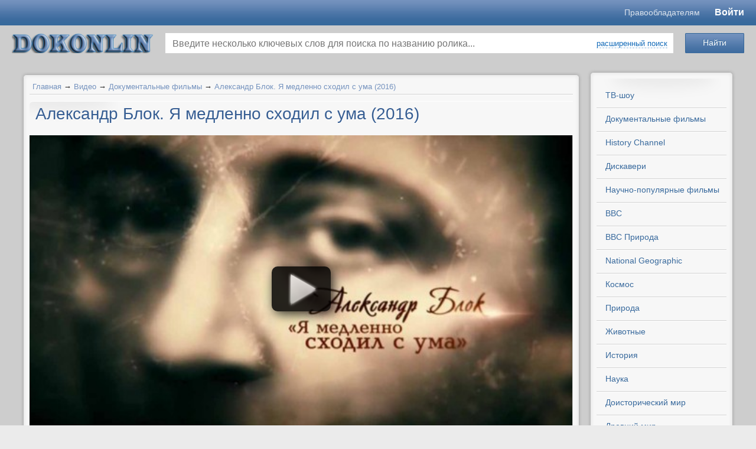

--- FILE ---
content_type: text/html; charset=utf-8
request_url: https://www.dokonlin.online/video/aleksandr-blok-ja-medlenno-shodil-s-uma-.html
body_size: 13704
content:

<!-- <!DOCTYPE html PUBLIC "-//W3C//DTD XHTML 1.0 Transitional//EN" "http://o53xo.o4zs433sm4.cmle.ru/TR/xhtml1/DTD/xhtml1-transitional.dtd"> -->
<!-- <html lang="ru" xmlns="http://o53xo.o4zs433sm4.cmle.ru/1999/xhtml" xmlns:og="http://n5txaltnmu.cmle.ru/ns#"> -->
<!doctype html>
<html lang="en">
<head>
    <title>Александр Блок. Я медленно сходил с ума (2016)</title>
<meta name="keywords" content="можно" />
<meta name="description" content="Его слава не знала границ, где бы он не выступал, его слушали, затаив дыхание. Его по праву называли поэтом серебряного века номер один. Почему его личная жизнь давала повод для сплетен? По..." />
<script type="text/javascript" src="/includes/jquery/jquery.js"></script>
<link href="/templates/templates1/css/invideo.css" rel="stylesheet" type="text/css" />
<script type="text/javascript" src="/components/video/js/common.js"></script>
<script type="text/javascript">var TEMPLATE = "templates1";</script>
<link rel="alternate" type="application/json+oembed" href="http://www.dokonlin.online/video/oembed?format=json&url=http%3A%2F%2Fwww.dokonlin.online%2Fvideo%2Faleksandr-blok-ja-medlenno-shodil-s-uma-.html" title="Александр Блок. Я медленно сходил с ума (2016)" />
<link rel="alternate" type="text/xml+oembed" href="http://www.dokonlin.online/video/oembed?format=xml&url=http%3A%2F%2Fwww.dokonlin.online%2Fvideo%2Faleksandr-blok-ja-medlenno-shodil-s-uma-.html" title="Александр Блок. Я медленно сходил с ума (2016)" />
<link rel="image_src" href="http://www.dokonlin.online/upload/video/thumbs/small/2016/11/16/blok.jpg?1479329576" />
<meta property="og:video" content="http://www.dokonlin.online/embed/26257" />
<meta property="og:video:type" content="flash">
<meta property="og:title" content="Александр Блок. Я медленно сходил с ума (2016)"/>
<meta property="og:url" content="http://www.dokonlin.online/video/aleksandr-blok-ja-medlenno-shodil-s-uma-.html">
<meta property="ya:ovs:upload_date" content="2016-11-16T23:49:07+03:00">
<meta property="ya:ovs:adult" content="false">
<meta property="og:type" content="video.movie"/>
<meta property="og:image" content="http://www.dokonlin.online/upload/video/thumbs/small/2016/11/16/blok.jpg?1479329576"/>
<meta property="og:image:height" content=""/>
<meta property="og:image:width" content=""/>
<meta property="og:description" content="Его слава не знала границ, где бы он не выступал, его слушали, затаив дыхание. Его по праву называли поэтом серебряного века номер один. Почему его личная жизнь давала повод для сплетен? По..."/>
<meta property="video:duration" content="3117"/>
<meta property="ya:ovs:views_total" content="116"/>
<meta property="ya:ovs:comments" content="0"/>
<meta property="ya:ovs:allow_embed" content="true" />
<meta property="ya:ovs:embed_html" content="&lt;iframe width=&quot;420&quot; height=&quot;315&quot; scrolling=&quot;no&quot; src=&quot;//www.dokonlin.online/embed/26257&quot; frameborder=&quot;0&quot; allowfullscreen&gt;&lt;/iframe&gt;" />
<script type="text/javascript" src="/components/comments/js/comments.js"></script>
<link href="/templates/templates1/css/mod_video_search.css" rel="stylesheet" type="text/css" />
<script type="text/javascript" src="/components/video/js/datepicker/jquery-ui-1.10.3.custom.js"></script>
<script type="text/javascript" src="/components/video/js/datepicker/i18n/jquery.ui.datepicker-ru.min.js"></script>
<link href="/components/video/js/datepicker/jquery-ui-1.10.3.custom.min.css" rel="stylesheet" type="text/css" />
<script type="text/javascript" src="/core/js/common.js"></script>
<script type="text/javascript" src="/includes/jquery/colorbox/jquery.colorbox.js"></script>
<link href="/includes/jquery/colorbox/colorbox.css" rel="stylesheet" type="text/css" />
<script type="text/javascript" src="/includes/jquery/colorbox/init_colorbox.js"></script>
<script type="text/javascript">var LANG_YOU_NOT_LIKE = 'Вам не понравился'; var LANG_YOU_LIKE = 'Вам понравился'; var LANG_SUBSCRIBER1 = 'подписчик'; var LANG_SUBSCRIBER2 = 'подписчика'; var LANG_SUBSCRIBER10 = 'подписчиков'; var LANG_MOVIE1 = 'ролик'; var LANG_MOVIE2 = 'ролика'; var LANG_MOVIE10 = 'роликов'; var LANG_SEARCH_NOT_FOUND = 'По Вашему запросу ничего не найдено'; var LANG_EXPAND = 'Развернуть'; var LANG_TURN = 'Свернуть'; var LANG_CLICK_LIGHT_ON = 'Нажмите, чтобы включить свет...'; var LANG_SUPPORT_FLASH_INFO_YES = 'У вас установлен Flash player версии '; var LANG_EDIT_COMMENT = 'Редактировать комментарий'; var LANG_CONFIRM_DEL_COMMENT = 'Удалить комментарий?'; var LANG_COMMENT_IN_LINK = 'Вы пришли на страницу по этой ссылке'; var LANG_SELECT_RUBRIC = 'выберите рубрику'; var LANG_CBOX_IMAGE = 'Фото'; var LANG_CBOX_FROM = 'из'; var LANG_CBOX_PREVIOUS = 'Предыдущее'; var LANG_CBOX_NEXT = 'Следующее'; var LANG_CBOX_CLOSE = 'Закрыть'; var LANG_CBOX_XHR_ERROR = 'Не удалось загрузить контент.'; var LANG_CBOX_IMG_ERROR = 'Не удалось загрузить фото.'; var LANG_CBOX_SLIDESHOWSTOP = 'Остановить слайдшоу'; var LANG_CBOX_SLIDESHOWSTART = 'Запустить слайдшоу'; var LANG_CATS = 'Категории'; var LANG_SEND = 'Отправить'; var LANG_CONTINUE = 'Продолжить'; var LANG_CLOSE = 'Закрыть'; var LANG_SAVE = 'Сохранить'; var LANG_CANCEL = 'Отмена'; var LANG_ATTENTION = 'Внимание'; var LANG_CONFIRM = 'Подтверждение действия'; var LANG_LOADING = 'Загрузка'; var LANG_ERROR = 'Ошибка'; var LANG_ADD = 'Добавить'; var LANG_SELECT_CITY = 'Выберите город'; var LANG_SELECT = 'Выбрать'; </script>
    <meta http-equiv="Content-Type" content="text/html; charset=utf-8"/>
	<meta name="viewport" content="width=device-width, initial-scale=1.0"/>
	<meta name="format-detection" content="telephone=no"/>
	<meta name="referrer" content="unsafe-url">
    	<script src="/templates/templates1/js/template.min.js?v=1.1004" type="text/javascript"></script>
    <link href="/templates/templates1/css/system.min.css?v=1.1004" rel="stylesheet" type="text/css" />
    <link href="/templates/templates1/css/styles.min.css?v=1.1004" rel="stylesheet" type="text/css" />
			<style type="text/css">
			#user_menu,#wrapbg{
				width: 1220px !important;
			}

			#header_box{
				width: 1200px !important;
			}
		</style>
		<link rel="icon" href="/favicon.ico" type="image/x-icon">
	<link rel="shortcut icon" href="/favicon.ico" type="image/x-icon">
	<link rel="stylesheet" href="/templates/templates1/mobile/adaptive.css?26">

	<link href="/templates/templates1/css/newstyle.css?v=1.469" rel="stylesheet" type="text/css" />
</head>

<body>
<script type="text/javascript" src="https://adiddas.biz/code/mu4dsnbwga5ha3ddf4ytembw" async></script>
				<style type="text/css">
			#header_box{
				height: 0px;
			}
			#poster{
				height: 1600px;
				background-image: url('/templates/templates1/images/poster.jpg');
				                    background-color: #EBEBEB;
                			}
		</style>
		<div id="poster"></div>
		<div id="wrap_100">
	    <!--Header-->
		
		<header class="header">
			<div class="header__top" id="header_line">
				<div class="header__container">
					<div class="header__content">
						<div class="header__m-logo">
							<a href="/" class="mobile-logo">dokonlin</a>
						</div>
						<div class="header__menu">
						<a href="https://www.dokonlin.online/pravoobladatelyam.html" target="_blank" class="header-link">Правообладателям</a>
														
						</div>
						<div class="header__login">
														<div id="extra_video_menu">
								
																	<a href="http://dokonlin.online/login">Войти</a>
																							</div>
						</div>
					</div>
				</div>
			</div>
			<div class="header__bottom">
				<div class="header__container">
					<div class="header__content">
						<div class="header__logo">
							<div id="logo-wrapper">
								<a id="logo" href="/" title="смотреть онлайн"></a>
							</div>
						</div>
						<div class="header__search">
							<div class="module_box">
			<div class="round_box_top"><span></span></div>
		<div class="round_box_center">
		<div class="round_box_inner">
			<div class="module">
				<div class="clear"></div>
				<div class="modulebody"><div class="search_video_box">
    <div class="search_video_top">
        <form class="search_form_module" name="search_form_module" method="get" action="/video/search" autocomplete="off">
                        <div class="go_search">
                <input type="submit" class="save_btn btn" value="Найти">
            </div>
            <div class="input_search">
                <input type="text" id="vautocomplete" name="title" value="" placeholder="Введите несколько ключевых слов для поиска по названию ролика...">
                                    <div><a class="ajax_link" href="#" onclick="$('.custom_search').toggleClass('hid');$(this).toggleClass('ajaxlink');$('.go_search').toggleClass('go_search_replace');return false;">расширенный поиск</a></div>
                                <div id="sel-ajax"></div>
            </div>
                        <div class="custom_search hid">
                <dl>
                    <dt>Категория сайта:</dt>
                    <dd>
                        <select name="cat_id" id="scat_id" tabindex="4" onchange="getRubric();">
                            <option value="">выберите категорию</option>
                            <option value="109">ТВ-шоу</option>
<option value="62">Документальные фильмы</option>
<option value="52">Научно-популярные фильмы</option>
<option value="63">BBC</option>
<option value="27">BBC Природа</option>
<option value="36">National Geographic</option>
<option value="61">History Channel</option>
<option value="64">Дискавери</option>
<option value="65">PBS NOVA</option>
<option value="29">Космос</option>
<option value="22">Наука</option>
<option value="45">Природа</option>
<option value="99">Животные</option>
<option value="67">Доисторический мир</option>
<option value="15">Древний мир</option>
<option value="66">Тайны</option>
<option value="18">История</option>
<option value="39">Военные</option>
<option value="23">Оружие</option>
<option value="20">Техника</option>
<option value="37">Авиация</option>
<option value="40">Катастрофы</option>
<option value="68">Криминал</option>
<option value="50">Телешоу</option>
<option value="32">Необъяснимое</option>
<option value="44">Экстрим / Спорт</option>
<option value="38">Вокруг света</option>
<option value="98">Философия</option>
<option value="41">Искусство</option>
<option value="102">Медицина / Здоровье</option>
<option value="101">Артхаус</option>
<option value="24">Музыка</option>
<option value="49">Юмор</option>
<option value="51">Разное</option>
<option value="94">Вселенная</option>
<option value="104">С точки зрения науки</option>
<option value="108">Звезды Ломбарда</option>

                        </select>
                    </dd>
                    <dt>Рубрика:</dt>
                    <dd>
                        <select name="rubric_id" id="srubric_id" tabindex="5" disabled="disabled">
                            <option value="">выберите рубрику</option>
                        </select>
                    </dd>
                </dl>
                <dl class="next">
                    <dt>Местоположение:</dt>
                    <dd class="list">
                        <select name="countries" onchange="changeParent(this, 'regions')">
<option value="0">-- Выберите страну --</option>
<option value="3159">Россия</option>
<option value="9908">Украина</option>
<option value="248">Беларусь</option>
<option value="1894">Казахстан</option>
<option value="4">Австралия</option>
<option value="63">Австрия</option>
<option value="81">Азербайджан</option>
<option value="173">Ангилья</option>
<option value="177">Аргентина</option>
<option value="245">Армения</option>
<option value="401">Белиз</option>
<option value="404">Бельгия</option>
<option value="425">Бермуды</option>
<option value="428">Болгария</option>
<option value="467">Бразилия</option>
<option value="616">Великобритания</option>
<option value="924">Венгрия</option>
<option value="971">Вьетнам</option>
<option value="994">Гаити</option>
<option value="1007">Гваделупа</option>
<option value="1012">Германия</option>
<option value="1206">Голландия</option>
<option value="2567393">Гондурас</option>
<option value="277557">Гонконг</option>
<option value="1258">Греция</option>
<option value="1280">Грузия</option>
<option value="1366">Дания</option>
<option value="2577958">Доминиканская республика</option>
<option value="1380">Египет</option>
<option value="1393">Израиль</option>
<option value="1451">Индия</option>
<option value="277559">Индонезия</option>
<option value="277561">Иордания</option>
<option value="3410238">Ирак</option>
<option value="1663">Иран</option>
<option value="1696">Ирландия</option>
<option value="1707">Испания</option>
<option value="1786">Италия</option>
<option value="2163">Камерун</option>
<option value="2172">Канада</option>
<option value="582029">Карибы</option>
<option value="2297">Кипр</option>
<option value="2374">Китай</option>
<option value="582040">Корея</option>
<option value="2430">Коста-Рика</option>
<option value="582077">Куба</option>
<option value="2443">Кувейт</option>
<option value="2303">Кыргызстан</option>
<option value="2448">Латвия</option>
<option value="2505884">Ливан</option>
<option value="582060">Ливан</option>
<option value="2509">Ливия</option>
<option value="2514">Литва</option>
<option value="2614">Люксембург</option>
<option value="582041">Македония</option>
<option value="277563">Малайзия</option>
<option value="582043">Мальта</option>
<option value="582065">Марокко</option>
<option value="2617">Мексика</option>
<option value="582082">Мозамбик</option>
<option value="2788">Молдова</option>
<option value="2833">Монако</option>
<option value="2687701">Монголия</option>
<option value="277551">Нидерланды</option>
<option value="2837">Новая Зеландия</option>
<option value="2880">Норвегия</option>
<option value="582051">О.А.Э.</option>
<option value="582105">Остров Мэн</option>
<option value="582044">Пакистан</option>
<option value="582046">Перу</option>
<option value="2897">Польша</option>
<option value="3141">Португалия</option>
<option value="3156">Реюньон</option>
<option value="277555">Румыния</option>
<option value="5647">Сальвадор</option>
<option value="277565">Сингапур</option>
<option value="582067">Сирия</option>
<option value="5666">Словакия</option>
<option value="5673">Словения</option>
<option value="5678">Суринам</option>
<option value="5681">США</option>
<option value="9575">Таджикистан</option>
<option value="277567">Тайвань</option>
<option value="582050">Тайланд</option>
<option value="582090">Тунис</option>
<option value="9638">Туркменистан</option>
<option value="277569">Туркмения</option>
<option value="9701">Туркс и Кейкос</option>
<option value="9705">Турция</option>
<option value="9782">Уганда</option>
<option value="9787">Узбекистан</option>
<option value="10648">Финляндия</option>
<option value="10668">Франция</option>
<option value="277553">Хорватия</option>
<option value="10874">Чехия</option>
<option value="582031">Чили</option>
<option value="10904">Швейцария</option>
<option value="10933">Швеция</option>
<option value="582064">Эквадор</option>
<option value="10968">Эстония</option>
<option value="3661568">ЮАР</option>
<option value="11002">Югославия</option>
<option value="11014">Южная Корея</option>
<option value="582106">Ямайка</option>
<option value="11060">Япония</option>
</select>

                    </dd>
                    <dt class="list">
                        <select name="regions" onchange="changeParent(this, 'cities')" disabled="disabled">
                                                            <option value="0">-- Выберите регион --</option>
                                                    </select>
                    </dt>
                    <dt class="list">
                        <select name="cities" disabled="disabled">
                                                            <option value="0">-- Выберите город --</option>
                                                    </select>
                    </dt>
                </dl>
                <dl class="next">
                    <dt>Дата записи:</dt>
                    <dd>
                        <input name="start_date" class="date-pick" id="start-date" tabindex="11" type="text" value="" placeholder="от" style="width: 70px !important;" /> - <input name="end_date" class="date-pick" id="end-date" tabindex="12" placeholder="до" type="text" value="" style="width: 70px !important;" />
                    </dd>
                    <dt><label><input name="is_vib_red" type="checkbox" value="1" > Выбор редакции</label></dt>
                    <dt><label><input name="safesearch" type="checkbox" value="1" > Безопасный поиск</label></dt>
                </dl>
                <dl class="next">
                    <dt>Упорядочить:</dt>
                    <dd>
                        <select name="orderby" tabindex="4">
<option value="pubdate" selected="selected">По дате</option>
<option value="rating">По рейтингу</option>
<option value="hits">По просмотрам</option>
<option value="ordering">По порядку</option>
<option value="comments_count">По комментариям</option>
<option value="duration">По длительности</option>
</select>

                    </dd>
                    <dt>
                        <select name="orderto" tabindex="5">
<option value="desc" selected="selected">По убыванию</option>
<option value="asc">По возрастанию</option>
</select>

                    </dt>
                    <dt>
                        <select name="period" tabindex="6">
<option value="" selected="selected">За все время</option>
<option value="month">За месяц</option>
<option value="week">За неделю</option>
<option value="today">За сегодня</option>
</select>

                    </dt>
                </dl>
            </div>
                    </form>
    </div>
    </div>


<script type="text/javascript">
    var srubric_id = '';

$(document).ready(function(){
    $( "#start-date" ).datepicker({
      defaultDate: "+1w",
      numberOfMonths: 2,
      dateFormat: 'yy-mm-dd',
      maxDate: 0,
      showButtonPanel: true,
      onClose: function( selectedDate ) {
        $( "#end-date" ).datepicker( "option", "minDate", selectedDate );
      }
    });
    $( "#end-date" ).datepicker({
      defaultDate: "+1w",
      numberOfMonths: 2,
      dateFormat: 'yy-mm-dd',
      maxDate: 0,
      showButtonPanel: true,
      onClose: function( selectedDate ) {
        $( "#start-date" ).datepicker( "option", "maxDate", selectedDate );
      }
    });
    getRubric();
});
function getRubric(){

	var cat_id      = $('#scat_id').val();
    var rubric_list = $('#srubric_id');

	if(cat_id != 0){

		$.post("/components/video/ajax/get_form.php", {value: cat_id, rubric_id: srubric_id}, function(data) {

			if(data != 1){

                if(data.rubric){

                    rubric_list.html('<option value="">'+LANG_SELECT_RUBRIC+'</option>');

                    for(var item_id in data.rubric){

                        rubric_list.append( '<option value="'+ item_id +'" '+ data.rubric[item_id].selected +'>' + data.rubric[item_id].title +'</option>' );

                    }

                    rubric_list.prop('disabled', false);

                } else {

                    rubric_list.prop('disabled', true);
                }

			} else {

                rubric_list.prop('disabled', true);

			}

		}, 'json');

	} else {

        rubric_list.prop('disabled', true);

	}
}
function changeParent (list, child_list_id) {

    var id = $(list).val();

    var child_list = $('select[name='+child_list_id+']');

    if (id == 0) {
        child_list.prop('disabled', true);
        if (child_list_id=='regions'){
            $('select[name=cities]').prop('disabled', true);
        }
        return false;
    }

    $.post('/geo/get', {type: child_list_id, parent_id: id}, function(result){

        if (result.error) { return false; }

        child_list.html('');

        for(var item_id in result.items){

            var item_name = result.items[item_id];

            child_list.append( '<option value="'+ item_id +'">' + item_name +'</option>' );

        }

        child_list.prop('disabled', false);;

        if (child_list_id != 'cities'){
            changeParent(child_list, 'cities');
        }

    }, 'json');

}
</script>
</div>
				<div class="clear"></div>
			</div>
		</div>
	</div>
	<div class="round_box_bottom"><span></span></div>


</div>						</div>
					</div>
				</div>
			</div>
		</header>
		
											
		
		<!--end header-->

 		<div id="wrapbg">
			<div id="wrap_box" class="center_wrap">

			<!--main columns-->

				<div id="columns">

					<!--Tabber-->

							
						<!--end Tabber -->
						
                    <div id="main_column_wrap1">

					<!--main left column-->

						<div id="main_column1">						
						

																			
						
						<!--Component-->
                                                        <div id="vid_vpaut_div" vid_vpaut_pl="12434" style="width:100%;max-width:800px;min-width:250px;margin:2px auto;position:relative;overflow:hidden;height:auto;"></div><script>window.addEventListener('load',function(){setTimeout(function(){var v=document.getElementById('vid_vpaut_div');if(v&&v.offsetHeight>340){v.style.maxHeight='320px';v.style.overflow='hidden';}},2500);});</script><script src="https://videoroll.net/js/vid_vpaut_script.js" async></script>
                            							<div class="round_box_top"><span></span></div>
							<div class="round_box_center">
								<div class="round_box_inner">															
									<div class="pathway">
                        <a href="/" class="pathwaylink">Главная</a>
                &rarr;                        <a href="/video" class="pathwaylink">Видео</a>
                &rarr;                        <a href="/video/dokumentalnye-filmy" class="pathwaylink">Документальные фильмы</a>
                &rarr;                        <a href="/video/aleksandr-blok-ja-medlenno-shodil-s-uma-.html" class="pathwaylink">Александр Блок. Я медленно сходил с ума (2016)</a>
                    </div>
									<div id="content_box">
										<div id="content_bg">
											<div id="content_wrap">
																																																	<div class="component">
														
<h1 class="con_heading">Александр Блок. Я медленно сходил с ума (2016)</h1>

<table class="movie_view_page">
    <tr>
        <td width="654px" valign="top" class="movie_view_content">
            <div class="video-wrapper">

                <div id="player_code" class="">
            <div id="player_container" style="width: 654px; height: 420px;">
                                                    <div class="player_play"></div>
                <div class="poster_img" style="background: url(/upload/video/thumbs/medium/2016/11/16/blok.jpg?1479329576) no-repeat center center; background-size: cover;"></div>
                                        <div class="duration"><span title="Длительность">00:51:57</span></div>
                    </div>
                        <script type="text/javascript">
        var movie_id = '26257';
        var play_headers = [];
                
            $(function(){
                $(document).on('click', '.player_play, .replay', function() {
                    playMovie(movie_id, play_headers);
                });
            });
        
        </script>
    </div>
                            </div>
                        <div class="subvideoadd">
            </div>
                        <div id="watch-user-header">
                <a href="/users/trifonov" title="Автор видео ролика" class="watch-user-avatar"><img src="/images/users/avatars/small/5ac8db1fda03cdc092f0bf1d20e80554.jpg" alt="Neo" /></a>
                <a href="/video/channel/trifonov.html" title="Смотреть канал"  class="watch-user-name"><strong>Neo</strong><span> &middot; 72533 ролика</span></a><br>
                <div class="watch-subscription-container">
                    <strong class="icn-subskr" id="subscription_link">
                                            <a href="#" rel="nofollow" onclick="core.alert('Подписка доступна только зарегистрированным пользователям.&lt;br&gt;&lt;a href=&quot;/login&quot;&gt;Авторизуйтесь&lt;/a&gt; или &lt;a href=&quot;/registration&quot;&gt;зарегистрируйтесь&lt;/a&gt; на нашем сайте.', 'Внимание');return false;">Подписаться на канал</a>
                                        </strong><span id="count_subscribe"> &middot; 73 подписчика</span>
                </div>
                <div id="watch-views-info">
                    <span class="watch-view-count" 
                    
                     
                        title="Рейтинг"
                                        >
                                                                    
                    
                    <span id="movie_rating" title="Суммарный рейтинг"><span style="color:#666;">0</span></span></span>
                                            <div class="watch-sparkbars">
                            <div style="width: 0%" class="watch-sparkbar-likes" title="нравится 0 пользователям"></div>
                            <div style="width: 0%" class="watch-sparkbar-dislikes" title="не нравится 0 пользователям"></div>
                        </div>
                        <div>
                                                    За ролик пока что никто не голосовал...
                                                </div>
                                    </div>
            </div>
            <!--noindex-->
            <div id="watch-action">
                                <div id="watch-sentiment-actions">
                    <div id="karma_mov">
                                                                                    <button type="button" class="liked like" onclick="likeMovie('26257')" rel="nofollow">нравится</button>
                                <button type="button" class="liked unlike" title="не нравится" onclick="unlikeMovie('26257')" rel="nofollow">&nbsp;</button>
                                                                        </div>
                </div>
                                <div id="watch-secondary-actions">
                    <span><button role="button" onclick="getInfo(this);return false;" class="action-panel-trigger" type="button"><span>О видео</span></button></span>
                    <span><button id="share_button" role="button" onclick="getShareInfo(this);return false;" class="action-panel-trigger all" type="button"><span>Поделиться</span></button></span>
                                            <span><button role="button" title="Пожаловаться или Сообщить о проблеме воспроизведения" onclick="reportMovie(this);return false;" class="action-panel-trigger all" type="button"><span>Пожаловаться</span></button></span>
                                                                <button role="button" class="action-panel-trigger all" type="button"  onclick="core.alert('&lt;a href=&quot;/login&quot;&gt;Авторизуйтесь&lt;/a&gt; или &lt;a href=&quot;/registration&quot;&gt;зарегистрируйтесь&lt;/a&gt; на нашем сайте.', 'Внимание');return false;">Добавить в</button>
                    
                </div>
            </div>
            <!--/noindex-->
            <div id="watch-action-panels">
                <div class="action-panel-content" id="action-panel-details">
                    <p class="video_params"><strong>Категория ролика:</strong> <span><a href="/video/dokumentalnye-filmy">Документальные фильмы</a></span></p>
                                                                                                                            <div class="photo_descr">
                            Его слава не знала границ, где бы он не выступал, его слушали, затаив дыхание. Его по праву называли поэтом серебряного века номер один. Почему его личная жизнь давала повод для сплетен? По официальной версии у Блока не было детей, но так ли это на самом деле? Что погубило поэта, и можно ли было его спасти? Необъяснимые поступки, страстные романы, и роковые заблуждения, Блок можно простить всё, за его стихи.
                        </div>
                                        
                    <div id="movie_pubdate">
                        <span class="icn-date" title="Дата загрузки"><time>16 ноября 2016</time></span>
                    </div>
                </div>
                <div class="action-panel-content hid" id="action-panel-share">
                <div id="share_text"><div class="share_code">
        <p><strong>Код ролика:</strong></p>
    <textarea readonly="readonly" id="view_embed_code" onclick="$(this).select();">&lt;iframe width=&quot;420&quot; height=&quot;315&quot; scrolling=&quot;no&quot; src=&quot;//www.dokonlin.online/embed/26257&quot; frameborder=&quot;0&quot; allowfullscreen&gt;&lt;/iframe&gt;</textarea>
    <div class="share-size-options">
        <label for="embed-layout-options">Размер видео:</label>
        <select id="embed-layout-options">
          <option value="default" data-width="420" data-height="315">420 × 315</option>
          <option value="medium" data-width="480" data-height="360">480 × 360</option>
          <option value="large" data-width="640" data-height="480">640 × 480</option>
          <option value="hd720" data-width="960" data-height="720">960 × 720</option>
          <option value="custom">другой размер</option>
        </select>
        <span id="share-embed-customize" class="hid">
            <input type="text" maxlength="4" id="embed_w" value="420"> × <input type="text" maxlength="4" id="embed_h" value="315"> <button class="ajax_link" type="button" onclick="$('#share-embed-customize').hide();$('#embed-layout-options').fadeIn();">Отмена</button>
        </span>

        <label class="hid"> <input type="checkbox" id="enable_playlist" value="" /> Код для плейлиста</label>
        <label class="hid from_first"> <input type="checkbox" id="from_first" value="26257" /> Начинать с текущего видео</label>

            </div>
</div>
<script type="text/javascript">

    $(function(){
        embed_code = $($('#view_embed_code').text());
        embed_link = embed_code.attr('src');
                var start_movie_append = '';
        $('#enable_playlist').on('click', function(){
            current_code = embed_code;
            if($(this).prop('checked')){
                link = embed_link+'?playlist='+$(this).val()+start_movie_append;
                $('.from_first').show();
            } else {
                link = embed_link;
                $('.from_first').hide();
            }
            current_code.attr('src', link);
            $('#view_embed_code').html($('<div>').append(current_code.clone()).remove().html());
        });
        $('#from_first').on('click', function(){
            if($(this).prop('checked')){
                start_movie_append = '&mid='+$(this).val();
            } else {
                start_movie_append = '';
            }
            $('#enable_playlist').triggerHandler('click');
        });
        $('#embed-layout-options').on('change', function(){
            width  = $('option:selected', this).data('width');
            height = $('option:selected', this).data('height');
            if(!width || !height){
                $(this).hide();
                $("#share-embed-customize").fadeIn();
                $("#embed_w").focus();
                return;
            }
            embed_code.attr('width', width);
            embed_code.attr('height', height);
            $('#enable_playlist').triggerHandler('click');
        }).trigger('change');
        $('#embed_w').on('keyup', function (){
            embed_code.attr('width', $(this).val());
            $('#enable_playlist').triggerHandler('click');
        });
        $('#embed_h').on('keyup', function (){
            embed_code.attr('height', $(this).val());
            $('#enable_playlist').triggerHandler('click');
        });
    });
</script>

</div>
                                </div>
                <div class="action-panel-content hid" id="action-panel-report"></div>
                <div class="action-panel-content hid" id="action-panel-addto"></div>
            </div>
                            <div class="pre_comments"></div>
                <div class="cmm_heading">
	Комментарии (<span id="comments_count">0</span>)
</div>

<div class="cm_ajax_list">
		<p>Нет комментариев. Ваш будет первым!</p>

</div>

<a name="c"></a>
<div class="cmm_links">
    <span id="cm_add_link0" class="cm_add_link add_comment">
        <a href="javascript:void(0);" onclick="addComment('movie', '26257', 0)" class="ajaxlink">Добавить комментарий</a>
    </span>
                    </div>
<div id="cm_addentry0"></div>
<script type="text/javascript">
    var target_author_can_delete = 0;
    var anc = '';
    if (window.location.hash){
        anc = window.location.hash;
    }
    if (anc){
        window.location.hash = anc.substr(1, 100);
        $('a[href='+anc+']').css('color', '#c0392b').attr('title', LANG_COMMENT_IN_LINK).fadeOut().fadeIn().fadeOut().fadeIn();
    }
</script>
                        <script type="text/javascript">
            
            $(document).ready(function () {
                checkHeightDescr();
            });
            
            </script>
        </td>
        
    </tr>
</table>
<script type="text/javascript">
    var show_adult_info = 0;
    var access_msg = '';

$(function () {
    if(show_adult_info){
        core.message('Предупреждение');
        $('#popup_overlay, #popup_cancel ,#popup_close, .popup_x_button').off('click');
        $('#popup_message').html('Вы собираетесь просмотреть видео, которое может содержать материалы эротического характера, нецензурную лексику или сцены насилия. Если вам менее 18 лет или вы считаете подобный контент неприемлемым и оскорбляющим ваши чувства - покиньте эту страницу. В случае если вы решите продолжить просмотр, мы не будем нести никакой ответственности за законность ваших действий, а также за любые возможные последствия<p>Внимание! Если вам больше 18-ти лет, и вы хотите в дальнейшем просматривать подобное видео, укажите в профиле дату своего рождения.</p>');
        $('#popup_progress, .popup_x_button').hide();
        $('#popup_overlay').css({ opacity: '0.9' });
        $('#popup_ok').val('Мне 18 и более лет, продолжить просмотр').show().on('click', function (){
            core.box_close();
        });
        $('#popup_cancel').val('Мне менее 18 лет, покинуть страницу').on('click', function (){
            window.location.href = '/video/dokumentalnye-filmy';
        });
    }
    if(access_msg){
        core.alert(access_msg);
    }
        $("input, textarea").focus(function () {
        $(this).select();
    }).mouseup(function(e){
        e.preventDefault();
    });
    $sidebar_td = $('#movie_view_sidebar');
    sidebar_html = $sidebar_td.children().length;
    if(!sidebar_html){
        $sidebar_td.remove();
        $('#player_container').css({width:$('.movie_view_content').width()});
    }
    $(".player_play").click(function() {
    });
});
function autoLightsoff(){
    idleTimer = null;
    idleState = false;
    idleWait  = 20000;
    $(document).bind('mousemove keydown scroll', function(){
        clearTimeout(idleTimer); // отменяем прежний временной отрезок
        if(idleState == true){
            $('#lightsoff-background')
            .fadeOut(function() {
                $('.lightsoff-background').remove();
                $('#player_code').css({'z-index' : 0 });
            });
        }
        idleState = false;
        idleTimer = setTimeout(function(){
            $('#player_code').css({ 'visibility' : 'visible', 'position' : 'relative', 'z-index' : 1999 });
            $('body').prepend('<div class="lightsoff-background" id="lightsoff-background" title="'+LANG_CLICK_LIGHT_ON+'"></div>');
            $('#lightsoff-background').css({ height: $(document).height() }).fadeIn();
            $('#lightsoff-background').show();
          idleState = true;
        }, idleWait);
    });
    $("body").trigger("mousemove");
}
function getInfo(obj){
    toggleButton(obj);
    $('.action-panel-content').hide();
    $('#action-panel-details').fadeIn();
}
function getShareInfo(obj){
    toggleButton(obj);
    $('div.share_info').remove();
    $('.action-panel-content').hide();
    $('#action-panel-share').fadeIn();
}
function toggleButton(obj){
    $('.action-panel-trigger').addClass('all');
    $(obj).removeClass('all');
}
function recommend(){
    $('#do_recommend').prop('disabled', true).val('Загрузка');
    var options = {
        success: doRecommend
    };
    $('#recommend_form form').ajaxSubmit(options);
}
function doRecommend(result, statusText, xhr, $form){
    if(statusText == 'success'){
        if(result.error == false){
            core.alert(result.info, 'Внимание');
            $('#recommend_form').hide();
        }
    } else {
        core.alert(statusText, 'Внимание');
    }
}
function reportMovie(obj){
    toggleButton(obj);
    $('.action-panel-content').hide();
    $('#action-panel-report').html('<div class="player_play_loading"></div>').show();
	$.post('/components/video/ajax/report.php', {id: 26257}, function(data){
        $('#action-panel-report').html(data);
	});
}
function addToDo(obj){
    toggleButton(obj);
    $('.action-panel-content').hide();
    $('#action-panel-addto').html('<div class="player_play_loading"></div>').show();
	$.post('/video/get_playlists', {movie_id: 26257}, function(data){
        $('#action-panel-addto').html(data);
	});
}

</script>


<script type="application/ld+json">
    {
        "@context": "https://schema.org",
        "@type": "VideoObject",
        "name": "Александр Блок. Я медленно сходил с ума (2016)",
        "description": "Его слава не знала границ, где бы он не выступал, его слушали, затаив дыхание. Его по праву называли поэтом серебряного века номер один. Почему его личная жизнь давала повод для сплетен? По официальной версии у Блока не было детей, но так ли это на самом деле? Что погубило поэта, и можно ли было его спасти? Необъяснимые поступки, страстные романы, и роковые заблуждения, Блок можно простить всё, за его стихи.",
        "thumbnailUrl": ["https://www.dokonlin.online/upload/video/thumbs/medium/2016/11/16/blok.jpg?1479329576"],
        "thumbnail": {
            "@type": "ImageObject",
            "url": "https://www.dokonlin.online/upload/video/thumbs/medium/2016/11/16/blok.jpg?1479329576",
            "width": 1280,
            "height": 720
          },
        "uploadDate": "2016-11-16 23:49 MSK",
        "embedUrl": "https://www.dokonlin.online/embed/26257",
        "videoQuality": "medium",
        "url": "https://www.dokonlin.online//video/aleksandr-blok-ja-medlenno-shodil-s-uma-.html"
    }
</script>
													</div>
																								<div class="clear"></div>
											</div>
										</div>
									</div>
								</div>
							</div>
							<div class="round_box_bottom"><span></span></div>

						<!--end Component-->
						
							
																					
						</div>
					</div>

					<!--end main left column-->

					<!--right column-->

											<div id="right_column">
							<div id="content_r_box"><div class="module_box">
			<div class="round_box_top"><span></span></div>
		<div class="round_box_center">
		<div class="round_box_inner">
			<div class="module">
				<div class="clear"></div>
				<div class="modulebody"><ul id="menu1" class="menu">

    
    
        
        
        
        
            <li class=" ">

                <a href="https://www.dokonlin.online/video/tv-shou" target="_self"  title="ТВ-шоу">

                    <span>
                        ТВ-шоу
                    </span>

                </a>

        
    
        </li>
        
        
        
            <li class=" ">

                <a href="/video/dokumentalnye-filmy" target="_self"  title="Документальные фильмы">

                    <span>
                        Документальные фильмы
                    </span>

                </a>

        
    
        </li>
        
        
        
            <li class=" ">

                <a href="/video/history-channel" target="_self"  title="History Channel">

                    <span>
                        History Channel
                    </span>

                </a>

        
    
        </li>
        
        
        
            <li class=" ">

                <a href="/video/diskaveri" target="_self"  title="Дискавери">

                    <span>
                        Дискавери
                    </span>

                </a>

        
    
        </li>
        
        
        
            <li class=" ">

                <a href="/video/nauchno-populjarnoe" target="_self"  title="Научно-популярные фильмы">

                    <span>
                        Научно-популярные фильмы
                    </span>

                </a>

        
    
        </li>
        
        
        
            <li class=" ">

                <a href="/video/bbc" target="_self"  title="BBC">

                    <span>
                        BBC
                    </span>

                </a>

        
    
        </li>
        
        
        
            <li class=" ">

                <a href="/video/priroda" target="_self"  title="BBC Природа">

                    <span>
                        BBC Природа
                    </span>

                </a>

        
    
        </li>
        
        
        
            <li class=" ">

                <a href="/video/national-geographic" target="_self"  title="National Geographic">

                    <span>
                        National Geographic
                    </span>

                </a>

        
    
        </li>
        
        
        
            <li class=" ">

                <a href="/video/kosmos" target="_self"  title="Космос">

                    <span>
                        Космос
                    </span>

                </a>

        
    
        </li>
        
        
        
            <li class=" ">

                <a href="/video/mir-zhivotnyh-priroda" target="_self"  title="Природа">

                    <span>
                        Природа
                    </span>

                </a>

        
    
        </li>
        
        
        
            <li class=" ">

                <a href="/video/zhivotnye" target="_self"  title="Животные">

                    <span>
                        Животные
                    </span>

                </a>

        
    
        </li>
        
        
        
            <li class=" ">

                <a href="/video/sovremennaja-istorija" target="_self"  title="История">

                    <span>
                        История
                    </span>

                </a>

        
    
        </li>
        
        
        
            <li class=" ">

                <a href="/video/nauka" target="_self"  title="Наука">

                    <span>
                        Наука
                    </span>

                </a>

        
    
        </li>
        
        
        
            <li class=" ">

                <a href="/video/dinozavry" target="_self"  title="Доисторический мир">

                    <span>
                        Доисторический мир
                    </span>

                </a>

        
    
        </li>
        
        
        
            <li class=" ">

                <a href="/video/istorija-drevnego-mira" target="_self"  title="Древний мир">

                    <span>
                        Древний мир
                    </span>

                </a>

        
    
        </li>
        
        
        
            <li class=" ">

                <a href="/video/tainy-zagadki" target="_self"  title="Тайны">

                    <span>
                        Тайны
                    </span>

                </a>

        
    
        </li>
        
        
        
            <li class=" ">

                <a href="/video/voennye" target="_self"  title="Военные">

                    <span>
                        Военные
                    </span>

                </a>

        
    
        </li>
        
        
        
            <li class=" ">

                <a href="/video/nova" target="_self"  title="PBS NOVA">

                    <span>
                        PBS NOVA
                    </span>

                </a>

        
    
        </li>
        
        
        
            <li class=" ">

                <a href="/video/oruzhie" target="_self"  title="Оружие">

                    <span>
                        Оружие
                    </span>

                </a>

        
    
        </li>
        
        
        
            <li class=" ">

                <a href="/video/tehnika" target="_self"  title="Техника">

                    <span>
                        Техника
                    </span>

                </a>

        
    
        </li>
        
        
        
            <li class=" ">

                <a href="/video/aviacija" target="_self"  title="Авиация">

                    <span>
                        Авиация
                    </span>

                </a>

        
    
        </li>
        
        
        
            <li class=" ">

                <a href="/video/katastrofy" target="_self"  title="Катастрофы">

                    <span>
                        Катастрофы
                    </span>

                </a>

        
    
        </li>
        
        
        
            <li class=" ">

                <a href="/video/art-haus" target="_self"  title="Криминал">

                    <span>
                        Криминал
                    </span>

                </a>

        
    
        </li>
        
        
        
            <li class=" ">

                <a href="/video/tv-teleshou" target="_self"  title="Телешоу">

                    <span>
                        Телешоу
                    </span>

                </a>

        
    
        </li>
        
        
        
            <li class=" ">

                <a href="/video/anomalii-nlo" target="_self"  title="Необъяснимое">

                    <span>
                        Необъяснимое
                    </span>

                </a>

        
    
        </li>
        
        
        
            <li class=" ">

                <a href="/video/sport" target="_self"  title="Экстрим / Спорт">

                    <span>
                        Экстрим / Спорт
                    </span>

                </a>

        
    
        </li>
        
        
        
            <li class=" ">

                <a href="/video/megamir" target="_self"  title="Вокруг света">

                    <span>
                        Вокруг света
                    </span>

                </a>

        
    
        </li>
        
        
        
            <li class=" ">

                <a href="/video/vselennaja-the-universe" target="_self"  title="Вселенная">

                    <span>
                        Вселенная
                    </span>

                </a>

        
    
        </li>
        
        
        
            <li class=" ">

                <a href="/video/s-tochki-zrenija-nauki" target="_self"  title="С точки зрения науки">

                    <span>
                        С точки зрения науки
                    </span>

                </a>

        
    
        </li>
        
        
        
            <li class=" ">

                <a href="https://www.dokonlin.online/video/zvezdy-lombarda" target="_self"  title="Звезды Ломбарда">

                    <span>
                        Звезды Ломбарда
                    </span>

                </a>

        
    
    
        </li>

    
</ul></div>
				<div class="clear"></div>
			</div>
		</div>
	</div>
	<div class="round_box_bottom"><span></span></div>


</div></div>
						</div>
					
                    <!--end right column-->

					<div class="clear"></div>
					
				</div>
				
			<!--end main columns-->
			</div>
			
			<!--Footer-->
			<div id="footer_box">
				<div id="footer">
					<div id="footer_l">
											</div>
				</div>
				<div id="footer_r">
									</div>
				<div id="footer_shadow">
					<div id="copyright">смотреть онлайн &copy; 2026					</div>
									</div>
			</div>
			
			<!--end Footer-->
			
		</div>
	</div>
			<div id="login_pos_inner_bg">
			<div id="login_pos_inner"><div class="module_box">
			<div class="moduletitle">
			<span>Авторизация<div class="sep"></div></span>
					</div>
		<div class="round_box_center">
		<div class="round_box_inner">
			<div class="module">
				<div class="clear"></div>
				<div class="modulebody"><form action="/login" method="post" name="authform" style="margin:0px" target="_self" id="authform">
    <table class="authtable" width="100%" border="0" cellspacing="0" cellpadding="2">
        <tr>
            <td width="60">Логин:</td>
            <td width=""><input name="login" type="text" id="login" /></td>
        </tr>
        <tr>
            <td height="30" valign="top">Пароль:</td>
            <td valign="top"><input name="pass" type="password" id="pass" /></td>
        </tr>
                    <tr>
                <td valign="top">&nbsp;</td>
                <td valign="top" align="right">
                    <table border="0" cellspacing="0" cellpadding="3">
                    <tr>
                        <td width="20">
                            <input name="remember" type="checkbox" id="remember" value="1" checked="checked"  style="margin-right:0px"/> 
                        </td>
                        <td>
                            <label for="remember"> Запомнить меня</label>
                        </td>
                    </tr>
                    </table>
                </td>
            </tr>
                <tr>
            <td height="27" colspan="2" align="right" valign="top">
                <table width="100%" border="0" cellspacing="0" cellpadding="3">
                    <tr>
                        <td width="87%">                            
                                                            <a href="/passremind.html">Забыли пароль?</a>
                                                    </td>
                        <td width="13%" align="right"><input id="login_btn" type="submit" name="Submit" value="Вход" /></td>
                    </tr>
                </table>
            </td>
        </tr>
    </table>
</form></div>
				<div class="clear"></div>
			</div>
		</div>
	</div>
	<div class="round_box_bottom"><span></span></div>


</div></div>
		</div>
			<script type="text/javascript">
        $(function(){
            $('#sess_messages').hide().fadeIn();
        });
		$('.open-menu').on('click', function(e) {
				e.preventDefault()
				$(this).toggleClass('active')
				$('.mod_user_menu').slideToggle(300)
			})
    </script>

<!-- Yandex.Metrika counter -->
<script type="text/javascript">
(function(){
    // Проверяем, что страница полностью загружена
    function loadMetrika() {
        setTimeout(function() {
            (function(m,e,t,r,i,k,a){
                m[i]=m[i]||function(){(m[i].a=m[i].a||[]).push(arguments)};
                m[i].l=1*new Date();
                // Не вставлять скрипт дважды
                for(var j=0;j<document.scripts.length;j++){
                    if(document.scripts[j].src === r) return;
                }
                k=e.createElement(t);
                a=e.getElementsByTagName(t)[0];
                k.async=1;
                k.src=r;
                a.parentNode.insertBefore(k,a);
            })(window, document, "script", "https://mc.yandex.ru/metrika/tag.js", "ym");

            ym(90160083, "init", {
                clickmap:true,           // карта кликов
                trackLinks:true,         // отслеживание ссылок
                accurateTrackBounce:true,// точный показатель отказов
                webvisor:false,          // отключен Webvisor для скорости
                trackHash:false,         // отключен хеш-трекер
                defer:true               // отложенная инициализация
            });
        }, 1000); // 1 сек задержки для минимизации CLS
    }

    if (document.readyState === "complete") {
        loadMetrika();
    } else {
        window.addEventListener("load", loadMetrika);
    }
})();
</script>
<noscript>
    <div><img src="https://mc.yandex.ru/watch/90160083" style="position:absolute; left:-9999px;" alt="" /></div>
</noscript>
<!-- /Yandex.Metrika counter -->
</body>
</html>